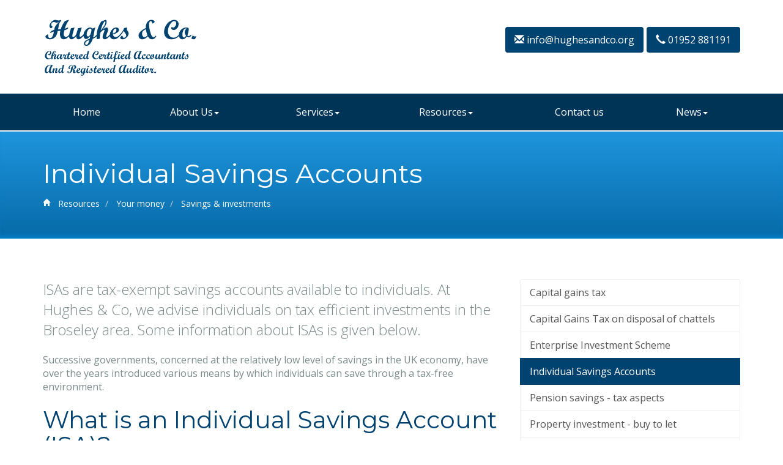

--- FILE ---
content_type: text/html; charset=utf-8
request_url: https://www.hughesandco.org/resources/your-money/savings-and-investments/individual-savings-accounts
body_size: 16529
content:

<!doctype html>
<!--[if lt IE 7]> <html lang="en-gb" class="no-js lt-ie9 lt-ie8 lt-ie7"> <![endif]-->
<!--[if IE 7]>    <html lang="en-gb" class="no-js lt-ie9 lt-ie8"> <![endif]-->
<!--[if IE 8]>    <html lang="en-gb" class="no-js lt-ie9"> <![endif]-->
<!--[if gt IE 8]><!--> <html lang="en-gb"> <!--<![endif]-->
	<head><meta http-equiv="X-UA-Compatible" content="IE=edge" /><meta charset="utf-8" /><meta name="viewport" content="width=device-width" /><link rel="shortcut icon" href="/favicon.ico" /><link rel="apple-touch-icon" href="/apple-touch-icon.png" />



<script type="speculationrules">
{
  "prerender": [{
    "where": {
      "and": [
        { "href_matches": "/*" },
        { "not": {"selector_matches": ".do-not-prerender"}}
      ]
    },
    "eagerness": "moderate"
  }]
}
</script>
	<link href="/css/styles.css" rel="stylesheet" type="text/css" media="screen" /><link href="/css/print.css" rel="stylesheet" type="text/css" media="print" /><link href="//fonts.googleapis.com/css?family=Montserrat" rel="stylesheet" type="text/css" media="screen" /><link href="//fonts.googleapis.com/css?family=Open+Sans:400,600,300,700" rel="stylesheet" type="text/css" media="screen" /><script src="//cdn.clientzone.com/framework/3.0/modernizer/modernizr.custom.2.8.3.min.js"></script><script src="//ajax.googleapis.com/ajax/libs/jquery/3.5.1/jquery.min.js"></script><script src="//cdn.clientzone.com/framework/3.0/bootstrap/bootstrap.min.js"></script><script src="//cdn.clientzone.com/framework/3.0/scripts/settings.js"></script><script src="//cdn.clientzone.com/framework/3.0/scripts/search.js"></script><link href="https://www.hughesandco.org/resources/your-money/savings-and-investments/individual-savings-accounts" rel="canonical" /><title>
	Individual Savings Accounts Broseley : Hughes & Co
</title></head>
	<body id="body" class="page-resources page-your-money page-savings-and-investments page-individual-savings-accounts">
<form method="post" action="/resources/your-money/savings-and-investments/individual-savings-accounts" id="form1">
<div class="aspNetHidden">
<input type="hidden" name="__VIEWSTATE" id="__VIEWSTATE" value="Pal+WsZTrPXuYrW4UCEMyNYRD0ikPFC4maA/yFbMi4XOH8oM/m4q6wCiiF2Ujc24rGVacKLIyKMVnXHY/OsNkMgs5/bCRy+cCX0MEobV48+ykaSf6IZjRNOIqBfj119Gxo4dJWq4n5uiRaqhYYJDhOUtC2eAWul0J1pBhUEphnEQtD9dl8jfjymPBURf6kb1hdIes9qU8qotKc/Cik7Z9BsMxa9EQnhHVjos2ekACY2CU3v0ef8nMi0nnLWoW6XK+NZFcuMICzIQJ5sCYyCVEPGRf57EMQPcpdC/0JeYkur2GjFKwrvegvExAgR+qKcfsIl/lzP8anqWY9EeEgS8z81KOSZXhhfXGDqroWaGbyzLiPsy89QPDhTWKZJbUp3S0rN8RSezrlPvUW3XnbNGc4Z49TOcxKpJ/Mxyp7C5OHjkguzUowvQBCCBJqV8wMUG5bX1hOe3CAQ5GrRa62OuxSgVMJRtycEK5mdA4byuicEGzp7nWTIJOOf/U+qjxKyYsxjJ4fIbxlRDL1J9grfzaGpPY3YK3K/1hida7VCgGtzLjX5NttKL4UrAqSENquaax58VI/Y96Pbs8gndvrhqglRIy6asNyCX5vmPVBhwhD5L3FWSUvdcfP2huZZe0hKTtf5NBeckfI9307GUMLN/eLksr2q5/gUMXTM+3dVle8fZ/Mn8bZRk/Nrkf066KTVd6ySAhPpOrYajBQDByzSNQ2RoMNRw9NCmpvXHPMH2ZJXZeo12YIlwejZnOpKbZSlpnuBQXtfeVuvyPOA0MX20Kc8+2uDQx98Ogehmsy8ekfrGNrQxKCs0c+WI6u+NBZZ8hxKaX4BsusZozYQBOwgnkQYW0yjmwHQAA/UwBwaHpV++Rcx0OLRlbdkPUN7xbz0Rl/07HBSHlF5iqvGA/D4gf2KgqsdnAn4uuKMEg2VNfUr+0W6TLROJTA59e+qLYUrv6c10Y/CsXpg+MVJlF++Mnf+McIhOHFiKY2rr/5u5QzVImPb2CbT0TFl8axkFgvK0xY5DeMGJVZt18uVVyGWiFxSb9GE2zvM1WTInhdVQdX2vGArpqivkeqcSMTbk8JIgKS9Cbah76We+QDf0LzUAe7ZkVpwXNQeLdzT8R5/GQsWIulmfhijDbfx6qFN9BIncWVdxzeIFrcT5sjFb5WQhsiHUPscb5EgVEccBGj1i+n7omd9H+Dxsyz8KlWChwIS/EZsHGQYUbJtB4wuhTxe4VYNlx+k/bRHaFWBDyUmlUSlfP1C6gNo0DwIwkZKVIOHxS3UASipto+gHOOWzKdRxsbdgiQ0bdqPnjxIamPxBSBFTXYXZ9+spNYVXaIR1Icr3spk/Jar3//aYXeDGLQv13UZpqbUjG9SXXhyseyY8j2/eDizM1EDDiUAjeK7/1VqA8NYxnzw8qWG6c0L9qxW6bigaRFtJNiQ8v8HcDAHB4lkwQR03fiaAZd0i9j/X5aLzcDGqvnmPqr5E1/LJzgT9bNM4A/d4TvioLjM3mJFn7WxFyS/xcgR+VG6OUuWjrQDwZrh1z72MWpYxCVcdd1VmBpWORln1aJEv/dD5ozAnNPbccb0UCjSdW9FQo6luCbWr499XEo505zL6KezpVc2+ZzHJq9Km7b/gGMkTOgfSFktVB9K/PpcRaKQvIm1u3OcTX8FQPAg+/UhRjN9+ASRn9YcsVOwY40QK6MUf+wbUhD5PA+YdT1HASc/hBBlIcWoTNhbs3RvlNCXP7sVT1tXCWHt17weXVGpRQxNo1JgRLwZvYggBzPzulXykZJr8edqjHSOnarNMKsy+Lzj+bqc/bLeMRL7iRCo08ajrkLK6aWfMrAugNUl1ef33OCMvKQ+kHvH56FRueTeErTkcms+E7UqLO68GI4lp40hPKGJ00i2w8x7DAg3pCJOUDR7Xr+mcbHd/sB53DSmdSpE5aX86qdKoUMWJqZH+Kze5QwkE500icKQc3PKe6l+Ko8sfHd7NBKzVCT0dR0Xk8sHZbNsAGHoTNS3c9OV5ioZhJTSFISr8zjEwuEkL/Lp9Vxp1R6IGyITA/xL6ogw+hKqbadPT/KnvoDQbSG4sxKz5aXAiUA6tN0DShtdvwEtTN/wCVv/lrPUvU1mehSeaKiD0Gj83TkWN3w3sRZZSdxyvAx0tgViaK5EJGr9jYUXgHtaB/CmaksKhU7UnbExqr/nuxnAMKIco4zMsweopLi33kApidDBLt9KPLXFWR+8UvbkMxdTKJpcFJOAWjSKIM3HtiHYdDhCp09BU6ABKoe6mt8++NeRAse0IUe/5vaiV6W51bFOoyQsc3pE//fyTQswYterwRcM/gWE8RY245MYb7tsc/dW5MIo9wLihkMjxiTRWgNS8NOLt3ka3p6Ca4Va+TsSjHe+2o/VcjkeYsjshJHZG50hmrOV6U9dTpwgxdoR8cekUcm+GdgkHhkiwiiqBowx/LdZtKykJYsZblU4kw/bIJOzM7HBKQpWnMKrlLQyb0wuMN6zpLgYJRkO/A5dOAIahrkAEzd7sbASYDBXJsJ/y8/rxSk/Dcj+FD3MXZVgTemJ73orTxviQrsAdZLRqIhwy7TUSV6QlxqmwNWQKJYM1hLe4Sdi6mO56HhEaNE7a+vIvtjrka49AWkL3mDtdvswZM8UOIK90beaqFzArBbbap4l4i74Bv/QsCi1nYmWua2pn12sUMC7/0Ebs3epIAusGKHjPt1a/IW2eIpdH3HXYpF9PO5rVkFdlWD7aCQObLsqdtQxLOmravL0jmwf9JhN/FW1OlOLoWR9ntSMuaciZlPgr3m3zqzCoF3FrzOcieDMQ7CeZnnP2IW/cuY6jE4rncfBzz2qLt/jeE5i6tkJikB56TpdWTi1GpeogQYzBkdfk/S+7hyAbYITIrgh8ufWwUMEEuuQ605Kevx9FFjP2HmKQLanxi3BTXIYckiod5NUPi8UTMIDS0O9gD8VRumYo/Y9D9OPoHlcF4eG84QWvLGDFHs5kzboOS2dJEDzRnU0COOdQeo6WWgxRfg7p0+crwtfWupAgEX6QD+Q2RRUF8yrHxvysoBr2jxNyABFelUawmU7VMrPptG8xY10zaePYy1amdiVKIO7GwWrSDtwErp0BYUBydcfZe3gwCmy7Jbk8DW3Q6mCp4xJApMb69J8IIyW/ZuGj3iPb++Sx8erSlqaqJzEtHFP9dVI7yWc1tCfSth+bPeI8bl44USPUTYELybIjiz6GlVXK/vvIXB6w2MK2sn5FDQ5NO8zlnY2bHSEDvWhg7pnluQtw/rSa8uwbvVAiGbMnsZ71spqh1DVOSxzEIrpkcS67co4wAg62ogajTM62x6eNPewR9T0oyK8juH1yBDF9lgKUbXF+SDA0SCVh1MW7HzGCUcWjhrjVh4yku+F060VJx6Wo/CAML0PR+sLTgIlcur7m+8Hy1SLsZVztqtMTFTTD8MTH4zQE07K7Z14RUZrdyxBTYt9k6HBR3josYmab1yuXUf7y2WB9ZLW9X8s9gXFvn7/Fm3p4+ifmk4LjgzX/HSCHydE6HMqVnatJN1WKcVguPy9AMdJNFS8LSVMZR60+VhLWnd2AwKu0OP2srUjAk8RrBIa5c+dLayHO7ky8Q9rBDaoUzRani1xfjt/d+n1g18K3fHsyPGWynNfZ6AM6o2hWG+StCBZnysQpubV8Up1jrtPPvOLNC88djIfG9K3ADH/yieHmhz020+6aeKpBrYQVJ/zxktOFjfYyJkgPNc7uid+iGO2Z5njGAgeX1epVb7mhM3qT0iEBf+OMRFH7lgT6wwzuWgKmqzCamq4clwe92dOgb17dESlcPzqTo7NAwB8w6gYPD10bW9Y5Lx3v5B6/Q2qsOePXByMD1BqKCBBZwCYUlC+iX9VT6GGyZfdbm34OmC/WYdzOxuuU1fi8MJfwek8rEc828BEB06BI9CuSV8AfFJWijEJ9a/+kYFPBV5/[base64]/x6oLy+f0YoY23tjTVkkUhzq4iKXns+Rc/kLPQwvAaBxlL/kImioj5wt8wjjF0ZigzRp8oYMjBPGByvYcpZZjr5Nl2o1laNR2ulg9LIYiqqsxJb/JJoExn4DyJXGYFUOJTAzZyzRQCFnCTKeVKMEIxLkY+DCE0YwaHlTxaKE5nRXoxbCsSCF1N2ttxdOUfCLGFKkG79qqUCfC7zzAPFIO/kBF3opZkIMjv/1uFbXCSyvB4UXstLAfyH7LeuhEv9V3zhf0mHBvQH/Tl8LYI72u28mKuv70AO/kr6BAE2sjKdPXyoSyws9p2he9sHtpnS5mysA8xnUrLWtv4loyMvXJpqWiwOmR5Jsz/gBdKYGYQRFP6OpBDArrr78eXp9sHDeSzlcfEoy82T6uYOiZcDI2+B7QBcwEROhCB7uIJY6q7n++6KHjn5ma2/B5BrNZrTS0Ju5yQwyrh+8dVO0Hd8B1rNZGZAn86ScjshHU/3d2ULq4vCFoGMqk6Pk/is7j/JQXhEb69rnUkmAYeIZkVaVkg3UuMBrppcZVyjBbPRDJXPnBIyy4oHeVXcMaO0GiE9tNMM7L6OIgu5z1wcqMlgnH9bYDNYhJsMbvs0o5KnLvaZ6SvCwNR13ZCVWBFeevRZUCyJBxJM1fSw8XLJi78o//fdK6ealSE0zBpkDDukvOnIYzz9rSo6jWeczXHc1o4Qbee/[base64]/Y+AroQqSdWT4jy93/HD7vGv6q6z1p6Ok4JHgivaMHYPNkrwWt7uLsQDeR8bbFKs5qS8Q7sTNjwK359iQBmSHE6YujAraALC/cg+l47C9zzoy9dg1ikQaaLh2QDrhkUwEmCCtq7+u5ThQ2glcvxmdwfKglJXnWkDZBpwYACAMt+E+DHar6xF5qZOCP8sTuiYxaH4AjHq2J6uDWHkxf7otj2/Q2jkT/wb/LrjYWGXZJ1C890BK/Sgtvt+xZR5Q+3XeX+vjJP0jwk1vOYs+Rm9+hpIAeVTMPG2PWgmLGrbSEFytjKrcgqQgnJ4v59hUUfw5mtXvUlkpEjIehVqOkgWDBzzz/vMuYNRqIomjZ91FfZ41YrbU7Az9hTtnh6dKPfdgiqb6a1+XVEH2Ug7crzjEglTjtfFZvEL0wpErMJ32u68CX/yW+o/IXgosmDZ7YjLeDod/Uv4ODMp2a5jqrcVozOFW8gIsmZtKY1UsM2v8Gwf5tB7/BeSZ4o4BWbmzz7c6OObuJCTN0U3IPZLptOaF3tNi/2BClhvLPWN/hh6MihHjknnQhPQhQgatKKSN/1DnDirkPQ9hEWFCcpI7YQ69rPtdg838VAf2a3pGeKvnkcxqULNRumUFko8K3w74GEBmWkBSKQsBJxgqLllxRqs7R/KK1wxqPn3SebgzroMJvpJDZBIIvUZMlQORJLJRMjIsjnXk3fPlWZ1EFBBpGRt2d8+sRJDxt8XlL2p1m1AJ7nTTp2e3pe+hap/kziheDEbtYiTJjGsrD9WX/2XZrZhApVRhzFUpxhv1+ZhVe6FStnbwWx2kge6dO73K7K08yYy05MsuMx4xGdfOjiNHTea6dyFwqlxQFdRUJ7Rw/AEwJKYCX7sFwvZQGlphRwXoQT3SB/hz32I9zO+Gi9BfOibQB7DlqLZC1D/GCFiGMn5c3hOhCi4/IMZPiatMf1jsitOBoPFJ7oBVCct50QJMEpAiz6vtZSFLPZ9nSMekeJycc33nglFQW5O5eeKyMgauOxSmVb++B48QN5oeRb1E/G/5g4vWZj/fw0vl118EK38xc0IB3HRVzwFcUb0extdNm1mzjrrzcIr3q07AH5WPnEvR6GBav4h1wSbHPSV5tmLlGVQkohssRsupGYe5laWrZ3lf90dS/6d6d4t+CZb6I/yujF3siXsEebCQbfGkJl7X5jT6iUIjMhbRMJNqCz+t4wCq/b5mFprGyWq/PfdkV+gGBCJaHn9AVFVyF0qNCOrKprmUOKEcvh6dWrYXz9sL+TLm/5jiOMGsyaFIQKA2wfIqy3E0JkS9nuoBAyiTAwp9upi3b3EG4fClAKlTstYlQNic0NpISthxKFjUQiVYZZrVs1Ft+HjtuGIXImq1B4urkcHf87vNypEVJ36y6TaPI2FyGnFcsDSV9h/JPBPkSvLIJuL+BtL4dw6GwKEIqE2mN7OjiYA51m27LdeFpUwtQ8uiRP4b1PyRJe+BSja/xFEc+XWhRniH9tloTNrM7K2w1YLHiVj/hudcxSAog0HpT3cX9wqMQZU9bzpT3nFWHQ4r/+SiE1maYHYTl1otOIyEtj1MR6ajy0SHjelC0DCmzk9ATaBjktT6Hf+9C9tc09j16gHvuSGOu35iKw48/QRqF8udnxf1K5psmjN+vt5460m3jM/1GWdN5xF6Croh5xOvQt9/y9URByU6BiQ1XVrEFGR8DvCczOzOPZbuWKWyl6/Kd93becbnZPmo/bbHP3VUEh3GrccziJTeg5kZgeJCThbE89lS1TS8zbemLdCTyUndDlttLusFCTw8jHj/PC+4xXuhO93rLvNoUBjmHB1jeA/QoLuKn3w77H2DoSwFPyJ/K04BeIJragWobAShXHmF+ZjsXTOigRkEbpHxm2No5p7sv5BkdfVLrBxa/t7kaG4jb+FLaprxTzu767R1LrIxj3xlJllUV1rieoRJsHtx5LNpwZrku7LwSeH08Sf1r3WScFu7poGIgDBKKFo1zxl74g3dq54fiNe0f6GgOX5I499SjrhsDp7X9vedo5oFe1XPwnAR6WLP9GDHZYlGyGXfxCuHuCm0/SJkOWKHPQxfInbPM9cECqNaYyg92k9sGj5/5ZqpNwhrbesg2dc/a8h7lVdWRBEeF1sqDUe3tyr9kHpRS7m0UuQSW4yWj8/W1LYmnlFBOWtZviawlKoffESyE9IVFNTLA4voq6vlsi6bAYNw760T6YzhP0aCxFPFKhVCgmDWuRNKcuYOajI6A3wQTE84pdV0srcNT6+d7eMrbJEUYmHq4FJhX/AhX1jIYkUvbfqwpTOrGLz4qSFh/PgsFSJqAsAIq5E/heNE76XuqQK/rFC/t1CIAATHGg1GFVVe3jVFcQLFja4dIO6VaRpfdsxxQrofy+Ybyft0jJQ2Tb+GA8GDcY4XNpo6UhXe4Njbaxf9ahg35/7W1BjEAsfSVL1ViHxITdfIlIIT2q9cVa78lp8V57L3h5BOm+Ax1WCksriMh0uK54PR87kyNpq7a0BqRImQBg7yWY41Uj7/R2VSZXC7t6W7vk/[base64]/3ERSpE2FnCeU8audshRNexQ==" />
</div>
<!-- IE6 warning and Accessibility links -->
        <div class="container-fluid">
		<div class="access-links">
	<h2 id="page-top">Accessibility links</h2>
	<ul>
		<li><a href="#skip-to-content" title="">Skip to content</a></li>
		<li><a href="/accessibility" title="">Accessibility Help</a></li>
	</ul>
</div>
		<div class="browser-wrap">
    <div class="chromeframe" style="display: none;">
        <p>You are using an outdated browser. <a href="https://browse-better.com/">Upgrade your browser today</a> for a better experience of this site and many others.</p>
    </div>

    <!--[if IE]> 
        <div class="chromeframe-ie">
            <p>You are using an outdated browser. <a href="https://browse-better.com/">Upgrade your browser today</a> for a better experience of this site and many others.</p>
        </div>
        <div class="small">
            <p>If you are having trouble viewing this website and would like some information please contact us on the details below...</p>
            <p>Tel: 01952 881191</p>
            <p>Email: <a href="mailto:info@hughesandco.org">info@hughesandco.org</a></p>
            <p>Address: <span itemscope itemtype="http://schema.org/AccountingService" class="address-mini">Hughes & Co, 
<span itemprop="address" itemscope itemtype="http://schema.org/PostalAddress">
<span itemprop="streetAddress">The Stables, Broseley Hall, Church Street</span>, <span itemprop="addressLocality"> Broseley</span>, <span itemprop="addressRegion">Shropshire</span> <span itemprop="postalCode"> TF12 5DG</span>
</span>
</span></p>
        </div>
    <![endif]-->
</div>
	</div>
        <!-- / IE6 warning and Accessibility links -->
        <div class="site-wrap" id="site">
            <!-- Remove the jumbotron-height class in the div below if you use a carousel -->
            <header class="site-header-wrap jumbotron-height">
                <div class="brand-wrap">
                    <div class="container">
                        <div class="row">
                            <div class="col-sm-5">
                                <a id="print-logo" title="Hughes & Co - Accountants in Broseley" href="/">
                                    <img class="img-responsive" id="logo" alt="Hughes & Co, Accountants and Registered Auditors - Broseley" src="/img/logo.png">
                                </a>
                            </div>
                            <div class="col-sm-7">
                                <a class="btn btn-outline" href="#open">
                                    <span aria-hidden="true" class="glyphicon glyphicon-earphone"></span> 01952 881191
								</a>
								<a class="btn btn-outline" href="#open">
                                    <span aria-hidden="true" class="glyphicon glyphicon-envelope"></span> info@hughesandco.org
								</a>
                            </div>
                        </div>
                    </div>
					<nav>
  <div class="navbar navbar-default"><div class="container"><div class="navbar-header"><button type="button" class="navbar-toggle" data-toggle="collapse" data-target=".navbar-collapse"><span class="icon-bar"></span><span class="icon-bar"></span><span class="icon-bar"></span><span class="burger-menu-title">MENU</span></button></div><div class="navbar-collapse collapse">
<ul data-cmsnoindex="true" class="nav navbar-nav">
<li><a target="_self" title="Home" href="/">Home</a></li>
<li class="dropdown">
<a class="dropdown-toggle" data-toggle="dropdown"  href="#" title="About Us" target="_self">About Us<b class="caret"></b></a>
<ul class="dropdown-menu">
<li><a target="_self" title="The Firm" href="/about-us/the-firm">The Firm</a></li>
<li><a target="_self" title="Meet the Team" href="/about-us/meet-the-team">Meet the Team</a></li>
<li><a target="_self" title="Testimonials" href="/about-us/testimonials">Testimonials</a></li>
</ul>
</li>
<li class="dropdown">
<a class="dropdown-toggle" data-toggle="dropdown"  href="#" title="Services" target="_self">Services<b class="caret"></b></a>
<ul class="dropdown-menu">
<li><a target="_self" title="Overview" href="/services/">Overview</a></li>
<li><a target="_self" title="Accounting services" href="/services/accounting-services">Accounting services</a></li>
<li><a target="_self" title="Auditing" href="/services/auditing">Auditing</a></li>
<li><a target="_self" title="Business Support" href="/services/business-support">Business Support</a></li>
<li><a target="_self" title="Company Secretarial" href="/services/company-secretarial">Company Secretarial</a></li>
<li><a target="_self" title="Corporate Finance" href="/services/corporate-finance">Corporate Finance</a></li>
<li><a target="_self" title="Payroll" href="/services/payroll">Payroll</a></li>
<li><a target="_self" title="Taxation" href="/services/taxation">Taxation</a></li>
<li><a target="_self" title="Wealth Management" href="/services/wealth-management">Wealth Management</a></li>
</ul>
</li>
<li class="dropdown">
<a class="dropdown-toggle" data-toggle="dropdown"  href="#" title="Resources" target="_self">Resources<b class="caret"></b></a>
<ul class="dropdown-menu">
<li><a target="_self" title="Overview" href="/resources/">Overview</a></li>
<li><a target="_self" title="Your business" href="/resources/your-business">Your business</a></li>
<li><a target="_self" title="Your money" href="/resources/your-money">Your money</a></li>
<li><a target="_self" title="Tax information" href="/resources/tax-information">Tax information</a></li>
<li><a target="_self" title="Tax strategies" href="/resources/tax-strategies">Tax strategies</a></li>
<li><a target="_self" title="Interactive tools" href="/resources/interactive-tools">Interactive tools</a></li>
</ul>
</li>
<li><a target="_self" title="Contact us" href="/contact-us">Contact us</a></li>
<li class="dropdown">
<a class="dropdown-toggle" data-toggle="dropdown"  href="#" title="News" target="_self">News<b class="caret"></b></a>
<ul class="dropdown-menu">
<li><a target="_self" title="Overview" href="/news/">Overview</a></li>
<li><a target="_self" title="Business News" href="/news/business-news">Business News</a></li>
<li><a target="_self" title="Hot Topics" href="/news/hot-topics">Hot Topics</a></li>
</ul>
</li>
</ul>
 </div></div></div>
</nav> 
                </div>
                <div class="site-header-inner">
                    <!-- Change the dic item below to CAROUSEL_HOME if you want to use a rotating banner -->
                    
                </div>
            </header>
            <!-- Skip to content link - place just before main content! -->
            <a name="skip-to-content" class="skip-to-content"></a>
            <!-- / Skip to content link -->
            
            <div class="site-main-content-wrap">
                
                    <div class="page-title-wrap">
                        <div class="container">
                            <h1 class="animated fadeInRight">Individual Savings Accounts</h1>
                            
								<div class="breadcrumb-wrap animated fadeInUp">
									<a href="/">
										<span class="glyphicon glyphicon-home"></span>
									</a>
									
<accsys_noindex>

        <ol class="breadcrumb">
    
        <li >
        
         <a href='/resources' title='Resources' target="_self">Resources</a>
        </li>
    
        <li >
        
         <a href='/resources/your-money' title='Your money' target="_self">Your money</a>
        </li>
    
        <li >
        
         <a href='/resources/your-money/savings-and-investments' title='Savings & investments' target="_self">Savings & investments</a>
        </li>
    
        </ol>
    
</accsys_noindex>

								</div>
                            
                        </div>
                    </div>
                
                <div class="container push-ends-large animated fadeInUp">
	<div class="row">
		<div class="col-sm-8 col-xs-12">
			

<div class="opening-para">
<p>ISAs are tax-exempt savings accounts available to  individuals. At Hughes & Co, we advise individuals on tax efficient investments in  the Broseley area. Some information about ISAs is given below.</p></div>




<p>Successive governments, concerned at the relatively low level of savings in the UK economy, have over the years introduced various means by which individuals can save through a tax-free environment.</p>
<h2>What is an Individual Savings Account (ISA)?</h2>
<p>ISAs are tax-exempt savings accounts available to individuals aged 18 or over who are resident and ordinarily resident in the UK. ISAs are only available to individual investors and cannot be held jointly.</p>
<h2>Investment limits</h2>
<p>The overall annual savings limit remains at £20,000 for 2024/25 and 2025/26.</p>
<h2>Investment choices</h2>
<p>Investors are allowed to invest in a cash ISA, an investment ISA, an Innovative Finance ISA, or a combination of the three, subject to not exceeding the overall annual investment limit.</p>
<p>Investors are able to transfer their investments from a stocks and shares ISA to a cash ISA (or vice versa).</p>
<p>ISAs are allowed to invest in cash (including bank and building society accounts and designated National Savings), stocks and shares (including unit trusts, investment funds and government securities with at least five years to run) and life assurance.</p>
<p>A wide range of securities including certain retail bonds with less than five years before maturity, Core Capital Deferred Shares issued by building societies, listed bonds issued by Co-operative Societies and Community Benefit Societies and SME securities that are admitted to trading on a recognised stock exchange are eligible to be held in an ISA, Junior ISA or Child Trust Fund (CTF).</p>
<p>The Innovative Finance ISA can be used for loans arranged via a peer-to-peer (P2P) platform. Peer-to-peer lending is a small but rapidly growing alternative source of finance for individuals and businesses. The Innovative Finance ISA may also invest in debt securities offered via crowdfunding platforms. Existing peer-to-peer loans or crowdfunding debentures cannot be transferred into Innovative Finance ISAs.</p>
<h2>Withdraw and replace monies</h2>
<p>Money can be withdrawn from an ISA without any of the tax benefits being lost. ISA savers may be able to withdraw and replace money from their cash ISA without it counting towards their annual ISA subscription limit for that year where they hold a 'Flexible ISA'.</p>
<h2>Additional ISA allowance for spouses on death</h2>
<p>An additional ISA allowance is available for spouses or civil partners when an ISA saver dies. The additional ISA allowance is equal to the value of a deceased person's accounts at the time of their death and is in addition to the normal ISA subscription limit. There are time limits within which the additional allowance has to be used. In certain circumstances an individual can transfer to their own ISA non-cash assets such as stocks and shares previously held by their spouse.</p>
<p>In most cases, it is envisaged that the additional allowance will be used to subscribe to an ISA offered by the same financial institution that provided the deceased person's ISA. As the rules allow the transfer of stocks and shares directly into the new ISA, in many cases the effect will be that the investments are left intact and the spouse becomes the new owner of the deceased person's ISA.</p>
<p>The tax advantaged treatment of ISAs continues whilst an individual's estate is in administration.</p>
<h2>Tax advantages</h2>
<p>The income from ISA investments is exempt from income tax.</p>
<p>Any capital gains made on investments held in an ISA are exempt from capital gains tax.</p>
<p>Any ISAs held on death will form part of a person's estate for inheritance tax purposes.</p>
<p>The halving of the dividend allowance from £1,000 to £500 in 2024/25 and the reduction in the CGT annual exempt amount from £6,000 to £3,000 in 2024/25, make ISA accounts more attractive for tax efficient share investments going forward.</p>
<h2>Uses of an ISA</h2>
<p>Many people use an ISA in the first instance to save for a rainy day. Since they were first introduced people have used them to save for retirement, to complement their pension plans or to save for future repayment of their mortgage to give just a few examples. We have known young people, wary of commitment to long-term saving start an ISA and when more certain of the future use it as a lump sum to start another financial plan.</p>
<h2>Help to Buy ISA</h2>
<p>The Help to Buy ISA, which provides a tax-free savings account for first time buyers wishing to save for a home.</p>
<p>Help to Buy ISA accounts were available until 30 November 2019, when this type of account was withdrawn for new savers. Those individuals that already have an account can keep saving until 30 November 2029, when accounts will close to additional contributions. An individual must claim their bonus by 1 December 2030.</p>
<p>The scheme provides a government bonus to each person who has saved into a Help to Buy ISA at the point they use their savings to purchase their first home. For every £200 a first time buyer saves, the government will provide a £50 bonus up to a maximum bonus of £3,000 on £12,000 of savings.</p>
<p>Help to Buy ISAs are subject to eligibility rules and limits:</p>
<ul>
	<li>An individual was only eligible for one account throughout the lifetime of the scheme and it was only available to first time buyers.</li>
	<li>Interest received on the account will be tax-free.</li>
	<li>Savings are limited to a monthly maximum of £200. There was an opportunity to deposit an additional £1,000 when the account was first opened.</li>
	<li>The government will provide a 25% bonus on the total amount saved including interest, capped at a maximum of £3,000 which is tax-free.</li>
	<li>The bonus will be paid when the first home is purchased.</li>
	<li>The bonus can only be put towards a first home located in the UK with a purchase value of £450,000 or less in London and £250,000 or less in the rest of the UK.</li>
	<li>The government bonus can be claimed at any time, subject to a minimum bonus amount of £400.</li>
	<li>The accounts are limited to one per person rather than one per home so those buying together can both receive a bonus.</li>
</ul>
<h2>Lifetime ISA</h2>
<p>A Lifetime ISA is available for adults under the age of 40. Individuals are able to contribute up to £4,000 per year and receive a 25% bonus (up to £1,000) on the contributions from the government, up until the age of 50. Funds, including the government bonus, can be used to buy a first home at any time from 12 months after opening the account, and can be withdrawn from age 60 completely tax-free.</p>
<p>The Lifetime ISA can be used to invest in cash or stocks and shares.</p>
<p>Further details of the Lifetime ISA are as follows:</p> 
<ul>
	<li>The savings and bonus can be used towards a deposit on a first home worth up to £450,000 across the country, for retirement (aged 60 and over) or where the account holder is terminally ill (with less than 12 months to live).</li>
	<li>Where the funds are withdrawn for any other reason than those listed above, they will have to pay a 25% charge (clawback of the government bonus).</li>
	<li>The annual £4,000 allowance will form part of a person's total ISA annual allowance of £20,000.</li>
	<li>There is no maximum monthly contribution.</li>
	<li>Over a lifetime of contributing to the ISA, a person can save up to £128,000 and receive up to £32,000 of government bonus.</li>
	<li>From a person's 50th birthday, no further contributions are allowed and no government bonus is available, although the account will continue to earn interest or investment returns.</li>
	<li>After the account holder's 60th birthday they will be able to take all the savings tax-free.</li>
	<li>In contrast to the Help to Buy ISA, the Lifetime ISA can be used to fund the initial deposit on the home whereas the Help to Buy bonus can only fund the completion of the purchase. The deposit must be paid within 90 days of completion.</li>
	<li>Where funding a house purchase, two first-time buyers can both use their Lifetime ISAs, provided the other conditions are still met.</li>
	<li>An individual that has a Help to Buy ISA may transfer those savings into a Lifetime ISA, or continue saving into both. However, only the bonus from one account can be used to buy a house.</li>
</ul>
<h2>Junior Individual Savings Account (Junior ISA)</h2>
<p>Junior ISAs are available for UK resident children under the age of 18 who do not have a CTF account. Junior ISAs are tax advantaged and have many features in common with ISAs. They can be cash or stocks and shares based products. The annual subscription limit for Junior ISA and CTF accounts remains at  £9,000 for 2024/25 and 2025/26. When a child turns 18, the Junior ISA automatically converts into an adult ISA.</p>
<p>A transfer of savings from a CTF to a Junior ISA is permitted at the request of the registered contact for the CTF.</p>
<p>The CTF scheme closed in 2011. CTF accounts started to mature in September 2020 when the first qualifying children reached 18. Without regulatory change the investments would lose their tax advantaged status. CTF and ISA regulations have therefore been made which:</p>
<ul>
	<li>make sure that investments in CTF accounts retain their tax advantaged status post maturity, pending instructions from the account holder</li>
	<li>allow savings transferred from a matured CTF to be disregarded for the annual ISA subscription limit.</li>
</ul> 

<div class="closing-para">
<h2>How we can help</h2>
<p>If you live in the  Broseley area please <a href="/contact-us" title="Contact us">contact us</a>  at Hughes & Co if you would like any further information on Individual Savings Accounts.</p></div>





		</div>
		<div class="col-sm-4 col-xs-12">
			<nav>
  <div class="content-page-nav-list-wrap">
<div class="list-group">
<a class="list-group-item" title="Capital gains tax" target="_self" href="/resources/your-money/savings-and-investments/capital-gains-tax">Capital gains tax</a>
<a class="list-group-item" title="Capital Gains Tax on disposal of chattels" target="_self" href="/resources/your-money/savings-and-investments/capital-gains-tax-on-disposal-of-chattels">Capital Gains Tax on disposal of chattels</a>
<a class="list-group-item" title="Enterprise Investment Scheme" target="_self" href="/resources/your-money/savings-and-investments/enterprise-investment-scheme">Enterprise Investment Scheme</a>
<a class="list-group-item active" title="Individual Savings Accounts" target="_self" href="/resources/your-money/savings-and-investments/individual-savings-accounts">Individual Savings Accounts</a>
<a class="list-group-item" title="Pension savings - tax aspects" target="_self" href="/resources/your-money/savings-and-investments/pension-savings-tax-aspects">Pension savings - tax aspects</a>
<a class="list-group-item" title="Property investment - buy to let" target="_self" href="/resources/your-money/savings-and-investments/property-investment-buy-to-let">Property investment - buy to let</a>
<a class="list-group-item" title="Seed Enterprise Investment Scheme" target="_self" href="/resources/your-money/savings-and-investments/seed-enterprise-investment-scheme">Seed Enterprise Investment Scheme</a>
<a class="list-group-item" title="Tax-Free Childcare" target="_self" href="/resources/your-money/savings-and-investments/tax-free-childcare">Tax-Free Childcare</a>
<a class="list-group-item" title="VCT, EIS &amp; SEIS compared" target="_self" href="/resources/your-money/savings-and-investments/vct-eis-and-seis-compared">VCT, EIS &amp; SEIS compared</a>
<a class="list-group-item" title="Venture Capital Trusts" target="_self" href="/resources/your-money/savings-and-investments/venture-capital-trusts">Venture Capital Trusts</a>
</div>
</div>
</nav>
		</div>
	</div>
</div>

                <div class="social-wrap soft-ends">
                    <div class="container">
                        <div class="row">
                            <div class="col-sm-12">
                                <div id="searchareaWidget" class="form-inline form-search">
  
<div class="input-group">
    <input name="ctl00$ctl00$ctl08$txtSearchBox" type="text" id="ctl08_txtSearchBox" class="form-control search-query" placeholder="Site Search..." />
    
    <span class="input-group-btn">
	    <button class="btn btn-default search-button" value="<span class='glyphicon glyphicon-search'></span>" type="button" onclick="dosearch('search','ctl08_txtSearchBox');" >
	    <span class='glyphicon glyphicon-search'></span>
	    </button>
	</span>
    
</div>
  <script type="text/javascript">

        var $searchinput = $('.search-query');

        // Hook the key down event for the search input box and enter being pressed. Redirect the browser to the relevant search page to emulate the
        // search submit button press operation which in this case isn't available.
        $searchinput.keydown(function(event){

        if (event.keyCode == 13)
        {
        event.preventDefault();
        window.location = "/search?Q="+$searchinput.val();
        }

        });
      </script>
</div>
                            </div>
                        </div>
                    </div>
                </div>
            </div>
            <!--/end site-main-content-wrap -->
            <footer class="site-footer-wrap">
                <div>
                    <div class="container push-top">
                        <div class="row soft-top-large equal-height">
                            <div class="col-sm-3">
                                <div class="xs-block">
                                    <h4>Copyright</h4>
                                    <p>&COPY; 2025 Hughes & Co. All rights reserved.</p>
                                    <small>We use cookies on this website, you can find <a href="/disclaimer#cookies">more information about cookies here</a>.</small>
                                </div>
                            </div>
                            <div class="col-sm-3">
                                <div class="xs-block">
                                    <h4>Contact Us</h4>
                                    <p>
                                        <span class="phone">
                                            <small>Please call:</small>
                                            <br>
                                            <span aria-hidden="true" class="glyphicon glyphicon-earphone"></span> <a href="tel:01952 881191">01952 881191</a>
                                        </span>
                                    </p>
                                    <p>
                                        <span class="email">
                                            <small>Or email us:</small>
                                            <br>
                                            <span aria-hidden="true" class="glyphicon glyphicon-envelope"></span> <a href="mailto:info@hughesandco.org">info@hughesandco.org</a>
                                        </span>
                                    </p>
                                </div>
                            </div>
                            <div class="col-sm-3"> 
                                <div class="xs-block">
                                    <h4>Quick links</h4>
                                    <p class="mini-site-map">
                                        <span id="minisitemapwidget">
  <a href="/home" title="Home" target="_self">Home</a> | <a href="/contact-us" title="Contact us" target="_self">Contact us</a> | <a href="/accessibility" title="Accessibility" target="_self">Accessibility</a> | <a href="/disclaimer" title="Disclaimer" target="_self">Disclaimer</a> | <a href="/help" title="Help" target="_self">Help</a> | <a href="/site-map" title="Site map" target="_self">Site map</a> | </span> 
                                    </p>
                                </div>
                            </div>
                            <div class="col-sm-3">
                                <div class="xs-block">
                                    <h4>Address</h4>
                                    <address><span aria-hidden="true" class="glyphicon glyphicon-map-marker"></span> <span itemscope itemtype="http://schema.org/AccountingService" class="address-mini">Hughes & Co, 
<span itemprop="address" itemscope itemtype="http://schema.org/PostalAddress">
<span itemprop="streetAddress">The Stables, Broseley Hall, Church Street</span>, <span itemprop="addressLocality"> Broseley</span>, <span itemprop="addressRegion">Shropshire</span> <span itemprop="postalCode"> TF12 5DG</span>
</span>
</span></address>	
                                </div>
                            </div>
                        </div>
						<div class="row soft-ends">
							<div class="col-sm-12 text-center">
							<p>Registered as auditors in the United Kingdom by the Association of Chartered Certified Accountants</p>
								<img src="/img/acca.gif" alt="acca">
							</div>
						</div>
                    </div>
                </div>
            </footer>
        </div>
        <!--/end site-wrap -->
        <!-- Scripts go here -->
        <script src="//cdn.clientzone.com/framework/3.0/scripts/placeholder.min.js"></script>
        <script src="/scripts/scripts.js"></script>
		<script src="/scripts/owl.carousel.min.js"></script>
		<script type="text/javascript">
			$(document).ready(function() {
			 
					$("#services-slides").owlCarousel({
					items : 4, //10 items above 1000px browser width
					itemsDesktop : [1200,4], //5 items between 1000px and 901px
					itemsDesktopSmall : [992,3], // betweem 900px and 601px
					itemsTablet: [600,3], //2 items between 600 and 400
					itemsMobile : [400,2], // 1 item under 400
					autoPlay: true
					});
			 
			});
		</script>
	<!--[if lt IE 9]>
      <script src="//cdn.clientzone.com/framework/3.0/Bootstrap/respond.min.js"></script>
    <![endif]-->
	
<div class="aspNetHidden">

	<input type="hidden" name="__VIEWSTATEGENERATOR" id="__VIEWSTATEGENERATOR" value="DAFAA10F" />
	<input type="hidden" name="__EVENTVALIDATION" id="__EVENTVALIDATION" value="o6B5DFZA3CmLtPJk7PW2yzTw5P4vxZIr1AIsFJ0E6/HcF44Jf4WjVgwwstFtIbY4cp6Jk92QyOsJX3mLpCyjejR8wagEfdMRD2A9z311c+nctsPgiJe90RHmcOuPmy/5" />
</div></form>
<!-- Pre-EndBody -->
</body>
</html>
